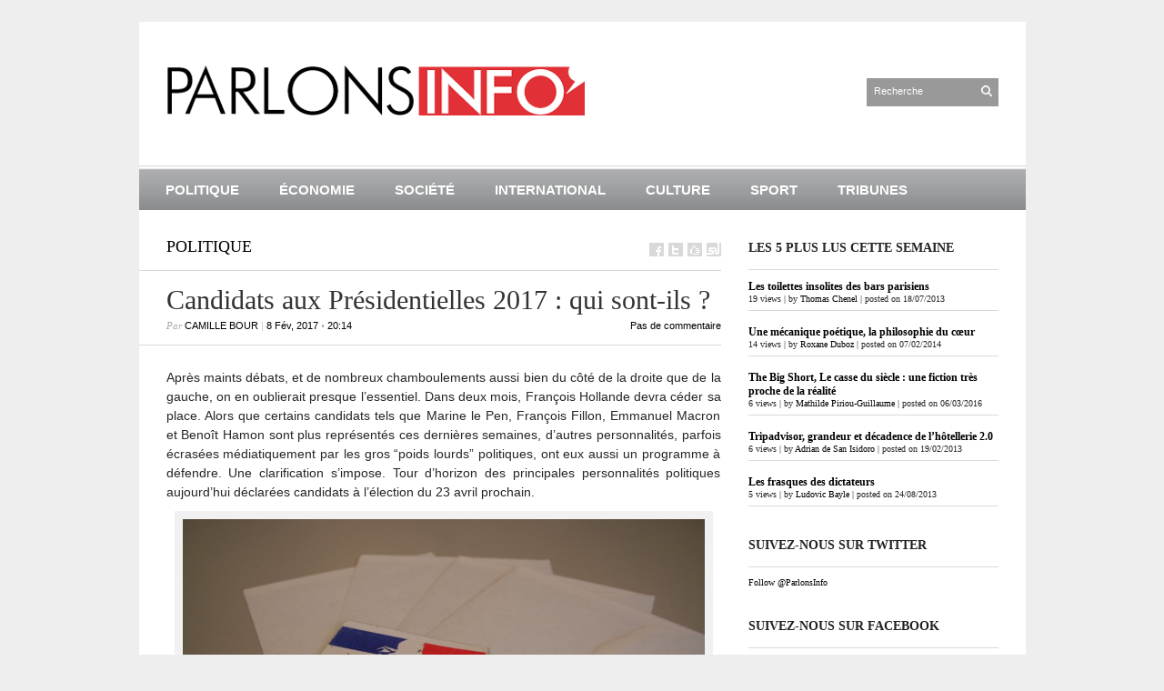

--- FILE ---
content_type: text/html; charset=UTF-8
request_url: https://www.parlonsinfo.fr/politique/2017/02/08/candidats-aux-presidentielles-2017-qui-sont-ils/
body_size: 14193
content:
<!DOCTYPE html PUBLIC "-//W3C//DTD XHTML 1.1//EN" "http://www.w3.org/TR/xhtml11/DTD/xhtml11.dtd">
<html xmlns="http://www.w3.org/1999/xhtml" dir="ltr" xml:lang="fr-FR">
    <head>
        <meta http-equiv="Content-Type" content="text/html; charset=UTF-8" />
        <title>Candidats aux Présidentielles 2017 : qui sont-ils ? | ParlonsInfo</title>
        <meta http-equiv="Content-language" content="fr-FR" />
		<link rel="profile" href="http://gmpg.org/xfn/11" />
        <link rel="shortcut icon" href="https://www.parlonsinfo.fr/wp-content/themes/sight/images/favico.ico" type="image/x-icon" />
        <link rel="stylesheet" type="text/css" media="all" href="https://www.parlonsinfo.fr/wp-content/themes/sight/style.css" />
        <!--[if IE]><link rel="stylesheet" type="text/css" media="all" href="https://www.parlonsinfo.fr/wp-content/themes/sight/ie.css" /><![endif]-->
                <link rel='dns-prefetch' href='//s.w.org' />
<link rel="alternate" type="application/rss+xml" title="ParlonsInfo &raquo; Flux" href="https://www.parlonsinfo.fr/feed/" />
<link rel="alternate" type="application/rss+xml" title="ParlonsInfo &raquo; Flux des commentaires" href="https://www.parlonsinfo.fr/comments/feed/" />
<link rel="alternate" type="application/rss+xml" title="ParlonsInfo &raquo; Candidats aux Présidentielles 2017 : qui sont-ils ? Flux des commentaires" href="https://www.parlonsinfo.fr/politique/2017/02/08/candidats-aux-presidentielles-2017-qui-sont-ils/feed/" />
		<script type="text/javascript">
			window._wpemojiSettings = {"baseUrl":"https:\/\/s.w.org\/images\/core\/emoji\/12.0.0-1\/72x72\/","ext":".png","svgUrl":"https:\/\/s.w.org\/images\/core\/emoji\/12.0.0-1\/svg\/","svgExt":".svg","source":{"concatemoji":"https:\/\/www.parlonsinfo.fr\/wp-includes\/js\/wp-emoji-release.min.js?ver=5.2.23"}};
			!function(e,a,t){var n,r,o,i=a.createElement("canvas"),p=i.getContext&&i.getContext("2d");function s(e,t){var a=String.fromCharCode;p.clearRect(0,0,i.width,i.height),p.fillText(a.apply(this,e),0,0);e=i.toDataURL();return p.clearRect(0,0,i.width,i.height),p.fillText(a.apply(this,t),0,0),e===i.toDataURL()}function c(e){var t=a.createElement("script");t.src=e,t.defer=t.type="text/javascript",a.getElementsByTagName("head")[0].appendChild(t)}for(o=Array("flag","emoji"),t.supports={everything:!0,everythingExceptFlag:!0},r=0;r<o.length;r++)t.supports[o[r]]=function(e){if(!p||!p.fillText)return!1;switch(p.textBaseline="top",p.font="600 32px Arial",e){case"flag":return s([55356,56826,55356,56819],[55356,56826,8203,55356,56819])?!1:!s([55356,57332,56128,56423,56128,56418,56128,56421,56128,56430,56128,56423,56128,56447],[55356,57332,8203,56128,56423,8203,56128,56418,8203,56128,56421,8203,56128,56430,8203,56128,56423,8203,56128,56447]);case"emoji":return!s([55357,56424,55356,57342,8205,55358,56605,8205,55357,56424,55356,57340],[55357,56424,55356,57342,8203,55358,56605,8203,55357,56424,55356,57340])}return!1}(o[r]),t.supports.everything=t.supports.everything&&t.supports[o[r]],"flag"!==o[r]&&(t.supports.everythingExceptFlag=t.supports.everythingExceptFlag&&t.supports[o[r]]);t.supports.everythingExceptFlag=t.supports.everythingExceptFlag&&!t.supports.flag,t.DOMReady=!1,t.readyCallback=function(){t.DOMReady=!0},t.supports.everything||(n=function(){t.readyCallback()},a.addEventListener?(a.addEventListener("DOMContentLoaded",n,!1),e.addEventListener("load",n,!1)):(e.attachEvent("onload",n),a.attachEvent("onreadystatechange",function(){"complete"===a.readyState&&t.readyCallback()})),(n=t.source||{}).concatemoji?c(n.concatemoji):n.wpemoji&&n.twemoji&&(c(n.twemoji),c(n.wpemoji)))}(window,document,window._wpemojiSettings);
		</script>
		<style type="text/css">
img.wp-smiley,
img.emoji {
	display: inline !important;
	border: none !important;
	box-shadow: none !important;
	height: 1em !important;
	width: 1em !important;
	margin: 0 .07em !important;
	vertical-align: -0.1em !important;
	background: none !important;
	padding: 0 !important;
}
</style>
	<link rel='stylesheet' id='wp-block-library-css'  href='https://www.parlonsinfo.fr/wp-includes/css/dist/block-library/style.min.css?ver=5.2.23' type='text/css' media='all' />
<link rel='stylesheet' id='cptch_stylesheet-css'  href='https://www.parlonsinfo.fr/wp-content/plugins/captcha/css/front_end_style.css?ver=4.4.5' type='text/css' media='all' />
<link rel='stylesheet' id='dashicons-css'  href='https://www.parlonsinfo.fr/wp-includes/css/dashicons.min.css?ver=5.2.23' type='text/css' media='all' />
<link rel='stylesheet' id='cptch_desktop_style-css'  href='https://www.parlonsinfo.fr/wp-content/plugins/captcha/css/desktop_style.css?ver=4.4.5' type='text/css' media='all' />
<link rel='stylesheet' id='st-widget-css'  href='https://www.parlonsinfo.fr/wp-content/plugins/share-this/css/style.css?ver=5.2.23' type='text/css' media='all' />
<link rel='stylesheet' id='social_comments-css'  href='https://www.parlonsinfo.fr/wp-content/plugins/social/assets/comments.css?ver=2.7' type='text/css' media='screen' />
<link rel='stylesheet' id='wordpress-popular-posts-css-css'  href='https://www.parlonsinfo.fr/wp-content/plugins/wordpress-popular-posts/assets/css/wpp.css?ver=5.0.0' type='text/css' media='all' />
<script type='text/javascript' src='https://www.parlonsinfo.fr/wp-includes/js/jquery/jquery.js?ver=1.12.4-wp'></script>
<script type='text/javascript' src='https://www.parlonsinfo.fr/wp-includes/js/jquery/jquery-migrate.min.js?ver=1.4.1'></script>
<script type='text/javascript' src='https://www.parlonsinfo.fr/wp-content/themes/sight/js/jquery.cycle.all.min.js?ver=5.2.23'></script>
<script type='text/javascript' src='https://www.parlonsinfo.fr/wp-content/themes/sight/js/jquery.cookie.js?ver=5.2.23'></script>
<script type='text/javascript' src='https://www.parlonsinfo.fr/wp-content/themes/sight/js/script.js?ver=5.2.23'></script>
<script type='text/javascript'>
/* <![CDATA[ */
var wpp_params = {"sampling_active":"0","sampling_rate":"100","ajax_url":"https:\/\/www.parlonsinfo.fr\/wp-json\/wordpress-popular-posts\/v1\/popular-posts","ID":"7984","token":"99bd05fae9","debug":""};
/* ]]> */
</script>
<script type='text/javascript' src='https://www.parlonsinfo.fr/wp-content/plugins/wordpress-popular-posts/assets/js/wpp-5.0.0.min.js?ver=5.0.0'></script>
<link rel='https://api.w.org/' href='https://www.parlonsinfo.fr/wp-json/' />
<link rel="EditURI" type="application/rsd+xml" title="RSD" href="https://www.parlonsinfo.fr/xmlrpc.php?rsd" />
<link rel="wlwmanifest" type="application/wlwmanifest+xml" href="https://www.parlonsinfo.fr/wp-includes/wlwmanifest.xml" /> 
<link rel='prev' title='Hamon vainqueur de la primaire, la campagne est lancée' href='https://www.parlonsinfo.fr/politique/2017/01/30/hamon-vainqueur-de-la-primaire-la-campagne-est-lancee/' />
<link rel='next' title='Les médias ou leur « mauvaise réputation »' href='https://www.parlonsinfo.fr/societe/2017/02/12/les-medias-ou-leur-mauvaise-reputation/' />
<meta name="generator" content="WordPress 5.2.23" />
<link rel='shortlink' href='https://www.parlonsinfo.fr/?p=7984' />
<link rel="alternate" type="application/json+oembed" href="https://www.parlonsinfo.fr/wp-json/oembed/1.0/embed?url=https%3A%2F%2Fwww.parlonsinfo.fr%2Fpolitique%2F2017%2F02%2F08%2Fcandidats-aux-presidentielles-2017-qui-sont-ils%2F" />
<link rel="alternate" type="text/xml+oembed" href="https://www.parlonsinfo.fr/wp-json/oembed/1.0/embed?url=https%3A%2F%2Fwww.parlonsinfo.fr%2Fpolitique%2F2017%2F02%2F08%2Fcandidats-aux-presidentielles-2017-qui-sont-ils%2F&#038;format=xml" />
<script charset="utf-8" type="text/javascript">var switchTo5x=true;</script><script charset="utf-8" type="text/javascript" src="http://w.sharethis.com/button/buttons.js"></script><script charset="utf-8" type="text/javascript">stLight.options({publisher:"2b817934-c79d-4828-b93d-968566cdf455" , doNotCopy: false, hashAddressBar: true, doNotHash: false});var st_type='wordpress3.5';</script><script charset="utf-8" type="text/javascript" src="http://s.sharethis.com/loader.js"></script><script charset="utf-8" type="text/javascript">var options={ "publisher":"2b817934-c79d-4828-b93d-968566cdf455", "position": "right", "chicklets_params": {"twitter":{"st_via":"ParlonsInfo" }, "instagram" :{"st_username":"" } }, "chicklets": { "items": ["facebook","twitter","email"] } }; var st_hover_widget = new sharethis.widgets.hoverbuttons(options);</script>        	</head>
	<body style="background-color: #EEEEEE;">
        <div class="wrapper">

            <div class="header clear">
                <div class="logo">
                    <a href="https://www.parlonsinfo.fr"><img src="https://www.parlonsinfo.fr/wp-content/themes/sight/images/logo.png" alt="ParlonsInfo"/></a>
                </div>

                
                <div class="search">
    <form method="get" id="searchform" action="https://www.parlonsinfo.fr">
        <fieldset>
            <input name="s" type="text" onfocus="if(this.value=='Search') this.value='';" onblur="if(this.value=='') this.value='Search';" value="Recherche" />
            <button type="submit"></button>
        </fieldset>
    </form>
</div>
                
            </div>

            <div class="nav"><ul id="dd" class="dd"><li id="menu-item-110" class="menu-item menu-item-type-taxonomy menu-item-object-category current-post-ancestor current-menu-parent current-post-parent menu-item-110"><a href="https://www.parlonsinfo.fr/category/politique/">Politique</a></li>
<li id="menu-item-108" class="menu-item menu-item-type-taxonomy menu-item-object-category menu-item-108"><a href="https://www.parlonsinfo.fr/category/economie/">Économie</a></li>
<li id="menu-item-111" class="menu-item menu-item-type-taxonomy menu-item-object-category menu-item-111"><a href="https://www.parlonsinfo.fr/category/societe/">Société</a></li>
<li id="menu-item-109" class="menu-item menu-item-type-taxonomy menu-item-object-category menu-item-109"><a href="https://www.parlonsinfo.fr/category/international/">International</a></li>
<li id="menu-item-107" class="menu-item menu-item-type-taxonomy menu-item-object-category menu-item-107"><a href="https://www.parlonsinfo.fr/category/culture/">Culture</a></li>
<li id="menu-item-112" class="menu-item menu-item-type-taxonomy menu-item-object-category menu-item-112"><a href="https://www.parlonsinfo.fr/category/sport/">Sport</a></li>
<li id="menu-item-113" class="menu-item menu-item-type-taxonomy menu-item-object-category menu-item-113"><a href="https://www.parlonsinfo.fr/category/tribunes/">Tribunes</a></li>
</ul></div>
            
            <!-- Container -->
            <div id="container" class="clear">
                <!-- Content -->
                <div id="content">

            
        <div class="content-title">
            <a href="https://www.parlonsinfo.fr/category/politique/" rel="category tag">Politique</a>            <a href="http://facebook.com/share.php?u=https://www.parlonsinfo.fr/politique/2017/02/08/candidats-aux-presidentielles-2017-qui-sont-ils/&amp;t=Candidats+aux+Pr%C3%A9sidentielles+2017+%3A+qui+sont-ils+%3F" target="_blank" class="f" title="Partager sur Facebook"></a>
            <a href="http://twitter.com/home?status=Candidats aux Présidentielles 2017 : qui sont-ils ? https://tinyurl.com/y3p94v4t" target="_blank" class="t" title="Partager sur Twitter"></a>
            <a href="http://digg.com/submit?phase=2&amp;url=https://www.parlonsinfo.fr/politique/2017/02/08/candidats-aux-presidentielles-2017-qui-sont-ils/&amp;title=Candidats aux Présidentielles 2017 : qui sont-ils ?" target="_blank" class="di" title="Bookmarker sur Del.icio.us"></a>
            <a href="http://stumbleupon.com/submit?url=https://www.parlonsinfo.fr/politique/2017/02/08/candidats-aux-presidentielles-2017-qui-sont-ils/&amp;title=Candidats+aux+Pr%C3%A9sidentielles+2017+%3A+qui+sont-ils+%3F" target="_blank" class="su" title="Partager sur StumbleUpon"></a>
        </div>

        <div class="entry">
            <div class="single clear post-7984 post type-post status-publish format-standard has-post-thumbnail hentry category-politique tag-avril-2017 tag-candidats tag-course-presidentielle tag-elections tag-elections-2017 tag-elections-presidentielles-2017 tag-france tag-presidentielles" id="post_7984">
                <div class="post-meta">
                    <h1>Candidats aux Présidentielles 2017 : qui sont-ils ?</h1>
                    Par <span class="post-author"><a href="https://www.parlonsinfo.fr/author/camille-bour/" title="Posts by Camille Bour">Camille Bour</a></span> | <span
                        class="post-date">8 Fév, 2017</span> &bull; <span>20:14</span> <a
                        href="#comments" class="post-comms">Pas de commentaire</a></div>
                <div class="post-content"><p dir="ltr">Après maints débats, et de nombreux chamboulements aussi bien du côté de la droite que de la gauche, on en oublierait presque l’essentiel. Dans deux mois, François Hollande devra céder sa place. Alors que certains candidats tels que Marine le Pen, François Fillon, Emmanuel Macron et Benoît Hamon sont plus représentés ces dernières semaines, d’autres personnalités, parfois écrasées médiatiquement par les gros “poids lourds” politiques, ont eux aussi un programme à défendre. Une clarification s’impose. Tour d&rsquo;horizon des principales personnalités politiques aujourd’hui déclarées candidats à l’élection du 23 avril prochain.</p>
<div id="attachment_7985" style="width: 584px" class="wp-caption aligncenter"><img aria-describedby="caption-attachment-7985" class=" wp-image-7985   " alt="Carte_électorale_Vote_France" src="http://www.parlonsinfo.fr/wp-content/uploads/2017/02/Carte_électorale_Vote_France-1024x682.jpg" width="574" height="382" srcset="https://www.parlonsinfo.fr/wp-content/uploads/2017/02/Carte_électorale_Vote_France-1024x682.jpg 1024w, https://www.parlonsinfo.fr/wp-content/uploads/2017/02/Carte_électorale_Vote_France-300x200.jpg 300w" sizes="(max-width: 574px) 100vw, 574px" /><p id="caption-attachment-7985" class="wp-caption-text">Image : Ksiamon / Licence CC</p></div>
<p dir="ltr"><strong>François Fillon</strong></p>
<p dir="ltr">François Fillon a remporté 66,5% des voix au second tour des primaires de la droite et du centre le 27 novembre dernier face notamment à Nicolas Sarkozy, Alain Juppé, Nathalie Kosciusko-Morizet, Bruno le Maire et Jean-François Copé. Il devient donc l’actuel représentant des Républicains aux présidentielles. Dans son programme trois points clés : l’économie, le rôle de l’État et la mise en avant des valeurs de la France. Il apporte sa touche singulière à travers un programme considéré comme réformiste, libéral et conservateur. Il prône un libéralisme économique pur par le biais notamment de la suppression de l’ISF, la baisse des charges des entreprises, des allégements sociaux et fiscaux pour les ménages, la fin des 35h dans le privé, retour aux 39h au sein du public. Il insiste aussi sur le rôle de l’État notamment par le renforcement de la sécurité, justice et défense. Ces derniers jours, cependant, François Fillon est accablé par la presse à propos d’une nouvelle affaire politico-financière. Actuellement pris en main par la justice, le dossier laisse des doutes quant à la façon avec laquelle François Fillon va arriver à conserver légitimement sa place en tant que candidat de la droite républicaine.</p>
<p dir="ltr"><strong>Nicolas Dupon-Aignan</strong></p>
<p dir="ltr">Député-maire d’Yerres dans l’Essonne, Nicolas Dupont-Aignan est candidat à l’élection présidentielle pour la deuxième fois consécutive &#8211; après avoir remporté 1,79% de voix aux élections de 2012 &#8211; avec son parti Debout la France, parti qui se proclame “gaulliste et souverainiste”. Son programme se compose de quatre idées principales. Il souhaite rendre “le pouvoir aux Français” en refondant la politique. Pour ce faire, il déclare vouloir remplacer l’Union Européenne par une Communauté des Etats Européens, renforcer le partenariat entre la France et l’Afrique ainsi que la défense par le biais de l’armée. Il défend les valeurs de la France à travers le renforcement de la culture populaire et du patrimoine, la garantie de la laïcité et le contrôler l’immigration en rétablissant la sécurité et la justice française. D’un point de vue économique, il souhaite relever “les défis du XXIème siècle” en créant 2 millions d’emplois. Il fait valoir qu’un renforcement de l’agriculture, de science et l’industrie par la recherche, ainsi qu’un contrôle de l’énergie et l’environnement et une valorisation du tourisme seront les éléments fondamentaux de son élection. Enfin, il prône la récompense “au mérite” à travers la refondation de l’école publique, de l’enseignement supérieur et de la santé ainsi que de la retraite.</p>
<p dir="ltr"><strong>Marine le Pen</strong></p>
<p dir="ltr">Marine Le Pen est la candidate du FN aux élections présidentielles. Après de très bons résultats lors des élections régionales, le FN propose un programme baptisé : “144 engagements”, annoncé le samedi 4 février dernier à Lyon. Bien que très médiatique depuis plusieurs décennies, le FN se place en tête d’affiche depuis le début de la campagne. Dans son programme, deux référendums, le premier constitutionnel pour la “priorité nationale”, le second pour reprendre les “4 souverainetés” : budgétaire, territoriale, monétaire et législative. Par rapport au programme proposé par le parti lors des élections présidentielles de 2012, certains points ne changent pas. L’actuelle députée européenne préconise la retraite à 60 ans, les 35h, la fin de l’aide médicale de l’État. L’évolution de son discours varie cependant sur le fait qu’elle ne parle plus de “retrait de l’Union Européenne” mais plutôt de le retour d’une monnaie nationale, de “perpétuité réelle” et non la peine de mort, mais aussi de “prime du pouvoir d’achat” à la place d’une “augmentation de 200 euros des salaires”. Marine Le Pen déclare que les économies seront faites par le biais d’une nouvelle gestion de la Sécurité sociale, de la fraude sociale et l’évasion fiscale, de l’Union Européenne, l’immigration, la délinquance et enfin de la réforme institutionnelle.</p>
<p dir="ltr"><strong>Michèle Alliot-Marie</strong></p>
<p dir="ltr">Candidate indépendante, ancienne ministre de Nicolas Sarkozy et de Jacques Chirac, actuellement députée européenne, présidente du parti Nouvelle France, Michèle Alliot-Marie a assuré ce mois, être sur le point de récolter assez de signatures (500) pour se présenter. Ayant refusé de participer aux primaires de la droite et du centre en novembre, elle fera cette fois-ci chemin seule. En novembre dernier, elle a publié un livre-programme de 103 pages sur les réseaux sociaux intitulé “Lettres à la Nouvelle France”. Dans celui-ci, elle dévoile ses échanges avec les français à travers diverses thématiques : l’éducation, la fonction publique, la retraite, le chômage, la santé. Sans aucun doute un avant goût du programme officiel qu’elle devrait annoncer prochainement. Elle place l’État au centre de son future programme. En effet, contrairement à l’idéologie politique de François Fillon, elle soutient l’idée selon laquelle l’État, dans un monde libéral, a toujours sa place et doit se responsabiliser notamment dans le domaine économique. Son approche des questions régaliennes risque de rejoindre celle proposée par François Fillon. Reste à savoir quel sera son programme définitif qui devrait voir le jour dans les semaines à venir.</p>
<p dir="ltr"><strong>Benoit Hamon</strong></p>
<p dir="ltr">La gauche a organisé une primaire en réunissant des partis au sein de ce qu’on appelle la “Belle Alliance populaire” &#8211; parti socialiste, parti radical de gauche et certains écologistes &#8211; en janvier dernier.  Dimanche 29 janvier 2017, Benoît Hamon a remporté l’élection face notamment à Manuel Valls, Arnaud Montebourg, Vincent Peillon, Sylvia Pinel et François de Rugy. Le candidat, actuel député des Yvelines et ancien ministre de l’Éducation nationale, de l’Enseignement supérieur et de la Recherche et membre du bureau national du parti socialiste, a pour principale mesure la suppression de la loi travail. Il déclare aussi vouloir instaurer un revenu universel jusqu’à 750 euros à terme (2027), souhaite conserver les semaines à 35h tout en incitant financièrement les entreprises à abaisser à 32h. Ainsi, il annonce un programme autour de 3 points importants : “un progrès social et écologique”, “une république bienveillante et humaniste” et “une France indépendante et protectrice”.</p>
<p dir="ltr"><strong>Jean-Luc Mélenchon</strong></p>
<p dir="ltr">Il y a un an, Jean-Luc Mélenchon avait déjà officiellement annoncé sa candidature à la course présidentielle. Bien qu’il ait refusé de prendre part à la primaire de la gauche, il obtient le soutien du Parti Communiste (PCF). Médiatiquement et politiquement présent, il a su, après 2012 se faire une place au sein de paysage politique Français. Il est désormais soutenu par le Parti de gauche &#8211; à la création duquel il a participé &#8211; et le mouvement Ensemble!, sous son étiquette de campagne “La France insoumise” (LFI). Pour la première fois depuis le début de la Vème république, les sondages l’annonce comme une menace pour le candidat du PS. Jean-Luc Mélenchon propose aujourd’hui un programme dont les éléments principaux sont : l’abrogation de la loi travail, le refus du Tafta, la “refondation démocratique” des traités européens pour que les citoyens puissent s’exprimer plus aisément. Aussi, plaide-t-il pour une priorité donné au pouvoir d’achat avec un SMIC mensuel s’élevant à 1300 euros net. La nouveauté, par rapport à son programme présenté lors des élections de 2012, réside dans son intérêt porté pour l’écologie. Point clé de son programme, avec l’instauration de la “règle verte”, il plébiscite le contrôle des ressources naturelles.</p>
<p dir="ltr"><strong>Emmanuel Macron</strong></p>
<p dir="ltr">Emmanuel Macron, ancien ministre de l’Économie, de l’Industrie et du Numérique sous François Hollande, et président du mouvement “En Marche!”,  annonce sa candidature en novembre dernier. Parfois considéré comme un “OVNI” politique par ses confrères politiques et les médias, il a su s’imposer au grand public lors de sa nomination en tant que ministre en 2014. Emmanuel Macron tente de sortir du clan de la gauche socialiste, et fait bande à part lors des primaires. Bien qu’il n’ait pas présenté son programme officiel, il en a récemment esquissé les grandes lignes dans son livre-programme “Révolution”. Souvent décrit comme un social-libéral, par ses propositions économiques et fiscales, il prône pour l’instant une réforme de l’ISF, un assouplissement des 35h, une transformation du RSA “pour accompagner le retour à l’activité”, une transformation du CICE en “allégement de charges”, une nationalisation de l’Unedic mais aussi une suppression des cotisations maladie et chômage ainsi qu’un fonctionnement des retraites “à la carte”. Bien que son programme officiel soit très attendu, les éléments énoncés depuis le début de sa campagne ne devrait pas être soumis à de grandes modifications.</p>
<p dir="ltr"><strong>Nathalie Arthaud</strong></p>
<p dir="ltr">Annoncée candidate en mars 2016, Nathalie Arthaud est candidate du parti d’extrême gauche Lutte ouvrière. Actuellement professeure agrégée d’économie et de gestion, elle se présente en nouvelle fois après les élections de 2012. En janvier dernier, elle a annoncé être confiante quant à la collecte des 500 signatures nécessaire à sa candidature. Comme elle l’explique sur le site du parti, elle ne défends pas “les intérêts de la France et des Français” mais “ceux des millions de femmes et d’hommes, ouvriers, employés… tous ceux qui vivent de leur travail sans exploiter personne”. Le programme qu’elle devrait présenter si sa candidature est validée aura pour objectif de “faire entendre le camp des travailleurs”.</p>
<p dir="ltr"><strong>Philippe Poutou</strong></p>
<p dir="ltr">Lui aussi déjà candidat aux élections de 2012, Philippe Poutou se porte candidat aux élections en tant que représentant du parti d’extrême gauche NPA. Bien qu’il ait pour l’instant réuni 200 signatures, il a annoncé en janvier une “alerte démocratique” pour arriver à regrouper le nombre de signatures correspondant. Dans son journal, <em>L’anticapitaliste</em>, le candidat trotskiste disait “on veut absolument s’inviter à nouveau dans la présidentielle, on a un programme anticapitaliste à défendre, la voix de la récolte à faire entendre et la perspective d’une troisième tour social après les élections”.</p>
<p dir="ltr"><strong>François Asselineau</strong></p>
<p dir="ltr">Le président de l’Union populaire républicaine, François Asselineau se porte aussi candidat à l’élection de 2017. N’ayant pas réussi à réunir les 500 signatures lors des échéances précédentes, il assure avoir les chances cette année de pouvoir se présenter. Son parti, l’UPR, souhaite notamment “rétablir l’indépendance de la France et la souveraineté du peuple français”. Le poids d’appui du programme se base sur la mauvaise gestion du transfert des compétences de la Commission européenne. Il prône ainsi la sortie de la France de l’UE ainsi que de la zone euro et de l’OTAN.</p>
<p dir="ltr"><strong>Jacques Cheminade</strong></p>
<p dir="ltr">Jacques Cheminade, candidat pour la troisième fois &#8211; en 1995 et 2012 &#8211; , se porte représentant de son parti “Solidarité et progrès”. En janvier dernier, il a annoncé pouvoir recevoir le nombre de signatures nécessaire à sa représentation. Le SP est un parti relativement socialement conservateur qui souhaite une “écologie humaine”. Depuis la création de son parti, le candidat demande la signature d’un nouveau “Bretton Woods” qui défend la séparation des banques de dépôts et de crédits dans le but unique de responsabiliser les banques en cas de crise. Cette solution permettrait la création d’emplois à grande échelle par le biais d’une politique d’investissement au niveau aussi bien national qu’international.</p>
<p dir="ltr"><strong>Les candidats incertains</strong></p>
<p dir="ltr">D’autres personnalités se sont portés candidats mais ne sont actuellement pas sur de pouvoir se présenter, faute de parrainages. C’est notamment le cas de<strong> Rama Yade,</strong> ancienne secrétaire d’Etat sous Sarkozy. Sous le logo “la France qui ose” elle s’est alliée avec des mouvements tels que l’Alliance écologiste indépendante, Démocratie 21, le Parti libéral démocrate etc. <strong>François Bayrou</strong> &#8211; triple candidat aux élections présidentielles de 2002, 2007 et 2012 (9,13%) &#8211; n’a pas encore donné sa décision concernant sa candidature potentielle. Avant les primaires de la droite, il avait annoncé qu’il soutiendrait Alain Juppé si celui-ci remportait les élections de la droite mais se porterait candidat en cas d’échec. Bien qu&rsquo;Emmanuel Macron l&rsquo;ait appelé à le soutenir, il a récemment démenti vouloir rallier son mouvement qui incarne selon lui « l&rsquo;hypercapitalisme qui domine le monde ». Étant donné la situation actuelle, il y a fort à parier que le maire de Pau propose sa candidature mi-février. Suite à la primaire ouverte d’EELV organisée entre octobre et novembre dernier,<strong> Yannick Jadot</strong> a été désigné candidat aux présidentielles. En janvier, le parti a déclaré avoir réuni 250 signatures sur les 500 demandées et craint de ne pas pouvoir être représenté. Faute d’avoir réussi à trouver une entente avec les autres partis de la gauche, il se pourrait donc que les Verts ne soient pas présents en Avril prochain. L’ancien conseiller de Nicolas Sarkozy, actuel député LR des Yvelines, <strong>Henri Guaino</strong>, rattaché au parti Républicain, est candidat aux élections mais n’a pas pu participer à la primaire de la droite par manque de signatures. <strong>Jean-Claude Martinez</strong>, juriste fiscaliste ancien député européen et vice-président du FN a annoncé sa volonté d’être candidat en avril prochain. L’ancien dirigeant d’ATTAC et du mouvement d’émancipation populaire (M’PEP) aussi économiste altermondialiste, <strong>Jacques Nikonoff</strong> souhaite faire partie des candidats sous l’étiquette “Rassemblement pour la démondialisation” créé en 2016. S’ajoute enfin à cette liste non-exhaustive,<strong> Antoine Waetcher,</strong> fondateur et président du Mouvement écologiste indépendant (MEI) &#8211; précédemment candidat en 1988 &#8211; tentera de participer à la course à la présidentielle dans les mois prochains.</p>
<p dir="ltr"><strong>Camille Bour</strong></p>
<p class="no-break"><span st_title='Candidats aux Présidentielles 2017 : qui sont-ils ?' st_url='https://www.parlonsinfo.fr/politique/2017/02/08/candidats-aux-presidentielles-2017-qui-sont-ils/' class='st_email_hcount'></span><span st_title='Candidats aux Présidentielles 2017 : qui sont-ils ?' st_url='https://www.parlonsinfo.fr/politique/2017/02/08/candidats-aux-presidentielles-2017-qui-sont-ils/' class='st_plusone_hcount'></span><span st_username='ParlonsInfo' st_title='Candidats aux Présidentielles 2017 : qui sont-ils ?' st_url='https://www.parlonsinfo.fr/politique/2017/02/08/candidats-aux-presidentielles-2017-qui-sont-ils/' class='st_twitterfollow_hcount'></span><span st_via='ParlonsInfo' st_username='ParlonsInfo' st_title='Candidats aux Présidentielles 2017 : qui sont-ils ?' st_url='https://www.parlonsinfo.fr/politique/2017/02/08/candidats-aux-presidentielles-2017-qui-sont-ils/' class='st_twitter_hcount'></span><span st_title='Candidats aux Présidentielles 2017 : qui sont-ils ?' st_url='https://www.parlonsinfo.fr/politique/2017/02/08/candidats-aux-presidentielles-2017-qui-sont-ils/' class='st_fbsub_hcount'></span><span st_title='Candidats aux Présidentielles 2017 : qui sont-ils ?' st_url='https://www.parlonsinfo.fr/politique/2017/02/08/candidats-aux-presidentielles-2017-qui-sont-ils/' class='st_fblike_hcount'></span><span st_title='Candidats aux Présidentielles 2017 : qui sont-ils ?' st_url='https://www.parlonsinfo.fr/politique/2017/02/08/candidats-aux-presidentielles-2017-qui-sont-ils/' class='st_facebook_hcount'></span></p></div>
                <div class="post-footer"><strong>Tags: </strong><a href="https://www.parlonsinfo.fr/tag/avril-2017/" rel="tag">Avril 2017</a>, <a href="https://www.parlonsinfo.fr/tag/candidats/" rel="tag">Candidats</a>, <a href="https://www.parlonsinfo.fr/tag/course-presidentielle/" rel="tag">Course présidentielle</a>, <a href="https://www.parlonsinfo.fr/tag/elections/" rel="tag">élections</a>, <a href="https://www.parlonsinfo.fr/tag/elections-2017/" rel="tag">élections 2017</a>, <a href="https://www.parlonsinfo.fr/tag/elections-presidentielles-2017/" rel="tag">élections présidentielles 2017</a>, <a href="https://www.parlonsinfo.fr/tag/france/" rel="tag">France</a>, <a href="https://www.parlonsinfo.fr/tag/presidentielles/" rel="tag">Présidentielles</a></div>
            </div>
            <div class="post-navigation clear">
                                                            <a class="post-prev" href="https://www.parlonsinfo.fr/politique/2017/01/30/hamon-vainqueur-de-la-primaire-la-campagne-est-lancee/"><em>Article précédent</em><span>Hamon vainqueur de la primaire, la campagne est lancée</span></a>
                                                                <a class="post-next" href="https://www.parlonsinfo.fr/societe/2017/02/12/les-medias-ou-leur-mauvaise-reputation/"><em>Article suivant</em><span>Les médias ou leur "mauvaise réputation" </span></a>
                                    <div class="line"></div>
            </div>
        </div>

            
<div id="social">
		<div class="social-post">
		<div id="loading" style="display:none">
			<input type="hidden" id="reload_url" value="https://www.parlonsinfo.fr/index.php?social_controller=auth&#038;social_action=reload_form&#038;redirect_to=https://www.parlonsinfo.fr/politique/2017/02/08/candidats-aux-presidentielles-2017-qui-sont-ils/&#038;post_id=7984" />
			Logging In...		</div>
			<div id="respond" class="comment-respond">
		<h3 id="reply-title" class="comment-reply-title">Profile <small><a rel="nofollow" id="cancel-comment-reply-link" href="/politique/2017/02/08/candidats-aux-presidentielles-2017-qui-sont-ils/#respond" style="display:none;">cancel</a></small></h3>			<form action="https://www.parlonsinfo.fr/wp-comments-post.php" method="post" id="commentform" class="comment-form">
				<div class="social-sign-in-links social-clearfix">
		<a class="social-twitter social-imr social-login comments" href="https://www.parlonsinfo.fr/index.php?social_controller=auth&#038;social_action=authorize&#038;key=twitter&#038;post_id=7984" id="twitter_signin" target="_blank">Sign in with Twitter</a>
		<a class="social-facebook social-imr social-login comments" href="https://www.parlonsinfo.fr/index.php?social_controller=auth&#038;social_action=authorize&#038;key=facebook&#038;post_id=7984" id="facebook_signin" target="_blank">Sign in with Facebook</a>
	</div>
<div class="social-divider">
	<span>or</span>
</div>
<p class="social-input-row social-input-row-comment"><label for="comment" class="social-label">Comment</label><textarea id="comment" name="comment" class="social-input" required="required"></textarea></p><p class="social-input-row social-input-row-author"><label for="author" class="social-label">Name</label><input id="author" name="author" class="social-input" required="required" type="text" value="" /></p>
<p class="social-input-row social-input-row-email"><label for="email" class="social-label">Email</label><input id="email" name="email" class="social-input" required="required" type="text" value="" /><small class="social-help">Not published</small></p>
<p class="social-input-row social-input-row-url"><label for="url" class="social-label">Website</label><input id="url" name="url" class="social-input" type="text" value="" /></p>
<p class="cptch_block"><span class="cptch_wrap cptch_math_actions">
				<label class="cptch_label" for="cptch_input_98"><span class="cptch_span"><input id="cptch_input_98" class="cptch_input cptch_wp_comments" type="text" autocomplete="off" name="cptch_number" value="" maxlength="2" size="2" aria-required="true" required="required" style="margin-bottom:0;display:inline;font-size: 12px;width: 40px;" /></span>
					<span class="cptch_span">&nbsp;&#43;&nbsp;</span>
					<span class="cptch_span">8</span>
					<span class="cptch_span">&nbsp;=&nbsp;</span>
					<span class="cptch_span">quatorze</span>
					<input type="hidden" name="cptch_result" value="Ftk=" /><input type="hidden" name="cptch_time" value="1765835288" />
					<input type="hidden" name="cptch_form" value="wp_comments" />
				</label><span class="cptch_reload_button_wrap hide-if-no-js">
					<noscript>
						<style type="text/css">
							.hide-if-no-js {
								display: none !important;
							}
						</style>
					</noscript>
					<span class="cptch_reload_button dashicons dashicons-update"></span>
				</span></span></p><p class="form-submit"><input name="submit" type="submit" id="submit" class="submit" value="Post It" /> <input type='hidden' name='comment_post_ID' value='7984' id='comment_post_ID' />
<input type='hidden' name='comment_parent' id='comment_parent' value='0' />
<input type="hidden" id="use_twitter_reply" name="use_twitter_reply" value="0" /><input type="hidden" id="in_reply_to_status_id" name="in_reply_to_status_id" value="" /></p><div id="commentform-extras"><div style="text-align:center; font-style:italic; font-size:12px;">Protected by <a href="http://boliquan.com/wp-anti-spam/" target="_blank">WP Anti Spam</a></div></div>			</form>
			</div><!-- #respond -->
		</div>
	<div id="social-tabs-comments">
			</div>
	<!-- #Comments Tabs -->
	</div>

            </div>
            <!-- /Content -->

            <div class="sidebar">
    
<div id="wpp-2" class="popular-posts widget">
<h3>Les 5 plus lus cette semaine</h3><div class="widget-body clear"><!-- cached -->
<!-- WordPress Popular Posts -->

<ul class="wpp-list">
<li>
<a href="https://www.parlonsinfo.fr/culture/2013/07/18/les-toilettes-insolites-des-bars-parisiens/" class="wpp-post-title" target="_self">Les toilettes insolites des bars parisiens</a>
 <span class="wpp-meta post-stats"><span class="wpp-views">19 views</span> | <span class="wpp-author">by <a href="https://www.parlonsinfo.fr/author/thomas-chenel/">Thomas Chenel</a></span> | <span class="wpp-date">posted on 18/07/2013</span></span>
</li>
<li>
<a href="https://www.parlonsinfo.fr/culture/2014/02/07/une-mecanique-poetique-la-philosophie-du-coeur/" class="wpp-post-title" target="_self">Une mécanique poétique, la philosophie du cœur</a>
 <span class="wpp-meta post-stats"><span class="wpp-views">14 views</span> | <span class="wpp-author">by <a href="https://www.parlonsinfo.fr/author/roxane-duboz/">Roxane Duboz</a></span> | <span class="wpp-date">posted on 07/02/2014</span></span>
</li>
<li>
<a href="https://www.parlonsinfo.fr/economie/2016/03/06/the-big-short-le-casse-du-siecle-une-fiction-tres-proche-de-la-realite/" class="wpp-post-title" target="_self">The Big Short, Le casse du siècle : une fiction très proche de la réalité</a>
 <span class="wpp-meta post-stats"><span class="wpp-views">6 views</span> | <span class="wpp-author">by <a href="https://www.parlonsinfo.fr/author/mathilde-piriou-guillaume/">Mathilde Piriou-Guillaume</a></span> | <span class="wpp-date">posted on 06/03/2016</span></span>
</li>
<li>
<a href="https://www.parlonsinfo.fr/societe/2013/02/19/tripadvisor-grandeur-et-decadence-de-lhotellerie-2-0/" class="wpp-post-title" target="_self">Tripadvisor, grandeur et décadence de l’hôtellerie 2.0</a>
 <span class="wpp-meta post-stats"><span class="wpp-views">6 views</span> | <span class="wpp-author">by <a href="https://www.parlonsinfo.fr/author/adrian-de-san-isidoro/">Adrian de San Isidoro</a></span> | <span class="wpp-date">posted on 19/02/2013</span></span>
</li>
<li>
<a href="https://www.parlonsinfo.fr/politique/2013/08/24/les-frasques-des-dictateurs/" class="wpp-post-title" target="_self">Les frasques des dictateurs</a>
 <span class="wpp-meta post-stats"><span class="wpp-views">5 views</span> | <span class="wpp-author">by <a href="https://www.parlonsinfo.fr/author/ludovic-bayle/">Ludovic Bayle</a></span> | <span class="wpp-date">posted on 24/08/2013</span></span>
</li>
</ul>

</div></div>
<div id="twitterfollowbutton-widget-2" class="twitterfollowbutton widget"><h3>Suivez-nous sur Twitter</h3><div class="widget-body clear"><a href="http://twitter.com/ParlonsInfo" class="twitter-follow-button"  data-button="grey" data-text-color="#FFFFFF" data-link-color="#00AEFF"   data-show-count="true"   data-lang="fr"   >Follow @ParlonsInfo</a><script src="http://platform.twitter.com/widgets.js" type="text/javascript"></script></div></div><div id="facebooklikebox-2" class="widget_FacebookLikeBox widget"><h3>Suivez-nous sur facebook</h3><div class="widget-body clear"><script src="http://connect.facebook.net/en_US/all.js#xfbml=1"></script><fb:like-box href="http://www.facebook.com/parlonsinfo.fr?fref=ts" width="292" show_faces="true" border_color="AAAAAA" stream="false" header="true"></fb:like-box>
<script src="http://connect.facebook.net/en_US/all.js#xfbml=1"></script><fb:like layout="button_count" show_faces="yes" width="292" action="like" font="arial" colorscheme="light"></fb:like></div></div><div id="pages-3" class="widget_pages widget"><h3>Pages</h3><div class="widget-body clear">		<ul>
			<li class="page_item page-item-339"><a href="https://www.parlonsinfo.fr/a-propos/">A propos</a></li>
<li class="page_item page-item-342"><a href="https://www.parlonsinfo.fr/qui-sommes-nous/">Qui sommes-nous ?</a></li>
		</ul>
			</div></div></div>
            </div>
            <!-- /Container -->

            <div class="footer">
                <p class="copyright">&copy; <a href="https://www.parlonsinfo.fr">ParlonsInfo</a>. All Rights Reserved - Tous droits réservés | 2012 - 2018 |<br /><span><a

                       
        
		<div class="ours">
<p><br></br></p>
            </div>
        </div>

        <!-- Page generated: 1,012 s, 178 queries -->
                <script type="text/javascript">
            (function(){
                document.addEventListener('DOMContentLoaded', function(){
                    let wpp_widgets = document.querySelectorAll('.popular-posts-sr');

                    if ( wpp_widgets ) {
                        for (let i = 0; i < wpp_widgets.length; i++) {
                            let wpp_widget = wpp_widgets[i];
                            WordPressPopularPosts.theme(wpp_widget);
                        }
                    }
                });
            })();
        </script>
                <script>
            var WPPImageObserver = null;

            function wpp_load_img(img) {
                if ( ! 'imgSrc' in img.dataset || ! img.dataset.imgSrc )
                    return;

                img.src = img.dataset.imgSrc;

                if ( 'imgSrcset' in img.dataset ) {
                    img.srcset = img.dataset.imgSrcset;
                    img.removeAttribute('data-img-srcset');
                }

                img.classList.remove('wpp-lazyload');
                img.removeAttribute('data-img-src');
                img.classList.add('wpp-lazyloaded');
            }

            function wpp_observe_imgs(){
                let wpp_images = document.querySelectorAll('img.wpp-lazyload'),
                    wpp_widgets = document.querySelectorAll('.popular-posts-sr');

                if ( wpp_images.length || wpp_widgets.length ) {
                    if ( 'IntersectionObserver' in window ) {
                        WPPImageObserver = new IntersectionObserver(function(entries, observer) {
                            entries.forEach(function(entry) {
                                if (entry.isIntersecting) {
                                    let img = entry.target;
                                    wpp_load_img(img);
                                    WPPImageObserver.unobserve(img);
                                }
                            });
                        });

                        if ( wpp_images.length ) {
                            wpp_images.forEach(function(image) {
                                WPPImageObserver.observe(image);
                            });
                        }

                        if ( wpp_widgets.length ) {
                            for (var i = 0; i < wpp_widgets.length; i++) {
                                let wpp_widget_images = wpp_widgets[i].querySelectorAll('img.wpp-lazyload');

                                if ( ! wpp_widget_images.length && wpp_widgets[i].shadowRoot ) {
                                    wpp_widget_images = wpp_widgets[i].shadowRoot.querySelectorAll('img.wpp-lazyload');
                                }

                                if ( wpp_widget_images.length ) {
                                    wpp_widget_images.forEach(function(image) {
                                        WPPImageObserver.observe(image);
                                    });
                                }
                            }
                        }
                    } /** Fallback for older browsers */
                    else {
                        if ( wpp_images.length ) {
                            for (var i = 0; i < wpp_images.length; i++) {
                                wpp_load_img(wpp_images[i]);
                                wpp_images[i].classList.remove('wpp-lazyloaded');
                            }
                        }

                        if ( wpp_widgets.length ) {
                            for (var j = 0; j < wpp_widgets.length; j++) {
                                let wpp_widget = wpp_widgets[j],
                                    wpp_widget_images = wpp_widget.querySelectorAll('img.wpp-lazyload');

                                if ( ! wpp_widget_images.length && wpp_widget.shadowRoot ) {
                                    wpp_widget_images = wpp_widget.shadowRoot.querySelectorAll('img.wpp-lazyload');
                                }

                                if ( wpp_widget_images.length ) {
                                    for (var k = 0; k < wpp_widget_images.length; k++) {
                                        wpp_load_img(wpp_widget_images[k]);
                                        wpp_widget_images[k].classList.remove('wpp-lazyloaded');
                                    }
                                }
                            }
                        }
                    }
                }
            }

            document.addEventListener('DOMContentLoaded', function() {
                wpp_observe_imgs();

                // When an ajaxified WPP widget loads,
                // Lazy load its images
                document.addEventListener('wpp-onload', function(){
                    wpp_observe_imgs();
                });
            });
        </script>
        <script type='text/javascript' src='https://www.parlonsinfo.fr/wp-includes/js/comment-reply.min.js?ver=5.2.23'></script>
<script type='text/javascript'>
/* <![CDATA[ */
var Sociali18n = {"commentReplyTitle":"Post a Reply"};
/* ]]> */
</script>
<script type='text/javascript' src='https://www.parlonsinfo.fr/wp-content/plugins/social/assets/social.js?ver=2.7'></script>
<script type='text/javascript' src='https://www.parlonsinfo.fr/wp-includes/js/wp-embed.min.js?ver=5.2.23'></script>
<script type='text/javascript'>
/* <![CDATA[ */
var cptch_vars = {"nonce":"5d110f6e5c","ajaxurl":"https:\/\/www.parlonsinfo.fr\/wp-admin\/admin-ajax.php","enlarge":""};
/* ]]> */
</script>
<script type='text/javascript' src='https://www.parlonsinfo.fr/wp-content/plugins/captcha/js/front_end_script.js?ver=5.2.23'></script>

        <script type="text/javascript">

  var _gaq = _gaq || [];
  _gaq.push(['_setAccount', 'UA-37354714-1']);
  _gaq.push(['_trackPageview']);

  (function() {
    var ga = document.createElement('script'); ga.type = 'text/javascript'; ga.async = true;
    ga.src = ('https:' == document.location.protocol ? 'https://ssl' : 'http://www') + '.google-analytics.com/ga.js';
    var s = document.getElementsByTagName('script')[0]; s.parentNode.insertBefore(ga, s);
  })();

</script>

	</body>
</html>